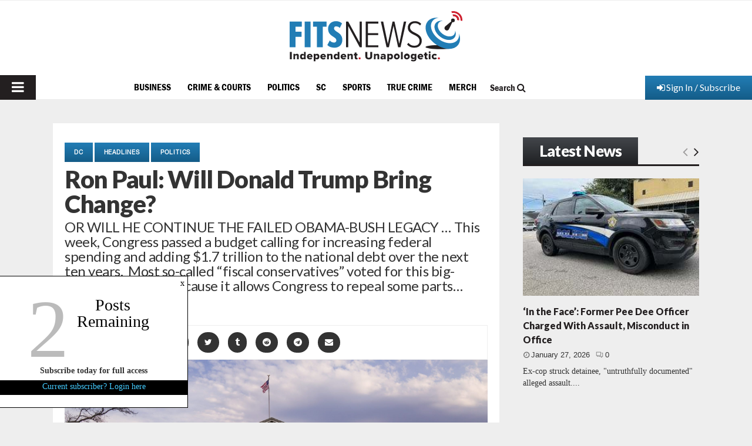

--- FILE ---
content_type: text/html; charset=utf-8
request_url: https://www.google.com/recaptcha/api2/aframe
body_size: 267
content:
<!DOCTYPE HTML><html><head><meta http-equiv="content-type" content="text/html; charset=UTF-8"></head><body><script nonce="rQ0LXipzYRhr3ktcbUrzwQ">/** Anti-fraud and anti-abuse applications only. See google.com/recaptcha */ try{var clients={'sodar':'https://pagead2.googlesyndication.com/pagead/sodar?'};window.addEventListener("message",function(a){try{if(a.source===window.parent){var b=JSON.parse(a.data);var c=clients[b['id']];if(c){var d=document.createElement('img');d.src=c+b['params']+'&rc='+(localStorage.getItem("rc::a")?sessionStorage.getItem("rc::b"):"");window.document.body.appendChild(d);sessionStorage.setItem("rc::e",parseInt(sessionStorage.getItem("rc::e")||0)+1);localStorage.setItem("rc::h",'1769651915482');}}}catch(b){}});window.parent.postMessage("_grecaptcha_ready", "*");}catch(b){}</script></body></html>